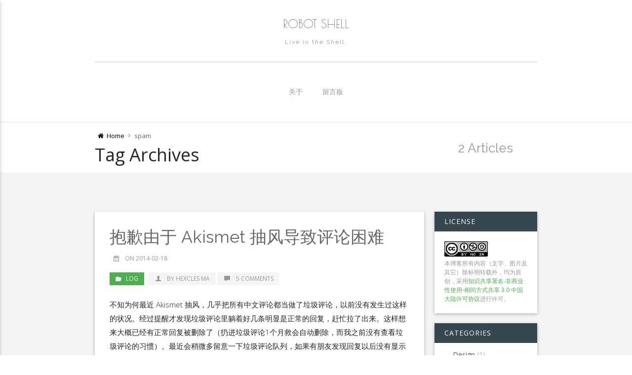

--- FILE ---
content_type: text/html; charset=UTF-8
request_url: https://blog.robotshell.org/tag/spam/
body_size: 13884
content:
<!DOCTYPE html>
<html lang="zh-Hans">
    <head>
        <meta charset="UTF-8" />
        <meta name="viewport" content="width=device-width, initial-scale=1.0" />
        <link rel="profile" href="http://gmpg.org/xfn/11" />

        
        <title>spam &#8211; Robot Shell</title>
<meta name='robots' content='max-image-preview:large' />
<link rel='dns-prefetch' href='//www.googletagmanager.com' />
<link rel="alternate" type="application/rss+xml" title="Robot Shell &raquo; Feed" href="https://blog.robotshell.org/feed/" />
<link rel="alternate" type="application/rss+xml" title="Robot Shell &raquo; 评论 Feed" href="https://blog.robotshell.org/comments/feed/" />
<link rel="alternate" type="application/rss+xml" title="Robot Shell &raquo; spam 标签 Feed" href="https://blog.robotshell.org/tag/spam/feed/" />
<style id='wp-img-auto-sizes-contain-inline-css' type='text/css'>
img:is([sizes=auto i],[sizes^="auto," i]){contain-intrinsic-size:3000px 1500px}
/*# sourceURL=wp-img-auto-sizes-contain-inline-css */
</style>
<link rel='stylesheet' id='materialize-google-font-1-css' href='//fonts.googleapis.com/css?family=Poiret+One&#038;ver=0.0.21' type='text/css' media='all' />
<link rel='stylesheet' id='materialize-google-font-2-css' href='//fonts.googleapis.com/css?family=Raleway%3A400%2C100%2C200%2C300%2C500%2C600%2C700%2C800%2C900&#038;ver=0.0.21' type='text/css' media='all' />
<link rel='stylesheet' id='materialize-google-font-3-css' href='//fonts.googleapis.com/css?family=Open+Sans%3A300italic%2C400italic%2C600italic%2C700italic%2C800italic%2C400%2C600%2C700%2C800%2C300&#038;subset=latin%2Ccyrillic-ext%2Clatin-ext%2Ccyrillic%2Cgreek-ext%2Cgreek%2Cvietnamese&#038;ver=0.0.21' type='text/css' media='all' />
<link rel='stylesheet' id='fontello-css' href='https://blog.robotshell.org/wp-content/themes/materialize/media/css/fontello.css?ver=0.0.21' type='text/css' media='all' />
<link rel='stylesheet' id='mythemes-effects-css' href='https://blog.robotshell.org/wp-content/themes/materialize/media/_frontend/css/effects.css?ver=0.0.21' type='text/css' media='all' />
<link rel='stylesheet' id='mythemes-header-css' href='https://blog.robotshell.org/wp-content/themes/materialize/media/_frontend/css/header.css?ver=0.0.21' type='text/css' media='all' />
<link rel='stylesheet' id='mythemes-materialize-css' href='https://blog.robotshell.org/wp-content/themes/materialize/media/_frontend/css/materialize.min.css?ver=0.0.21' type='text/css' media='all' />
<link rel='stylesheet' id='mythemes-typography-css' href='https://blog.robotshell.org/wp-content/themes/materialize/media/_frontend/css/typography.css?ver=0.0.21' type='text/css' media='all' />
<link rel='stylesheet' id='mythemes-navigation-css' href='https://blog.robotshell.org/wp-content/themes/materialize/media/_frontend/css/navigation.css?ver=0.0.21' type='text/css' media='all' />
<link rel='stylesheet' id='mythemes-nav-css' href='https://blog.robotshell.org/wp-content/themes/materialize/media/_frontend/css/nav.css?ver=0.0.21' type='text/css' media='all' />
<link rel='stylesheet' id='mythemes-blog-css' href='https://blog.robotshell.org/wp-content/themes/materialize/media/_frontend/css/blog.css?ver=0.0.21' type='text/css' media='all' />
<link rel='stylesheet' id='mythemes-forms-css' href='https://blog.robotshell.org/wp-content/themes/materialize/media/_frontend/css/forms.css?ver=0.0.21' type='text/css' media='all' />
<link rel='stylesheet' id='mythemes-elements-css' href='https://blog.robotshell.org/wp-content/themes/materialize/media/_frontend/css/elements.css?ver=0.0.21' type='text/css' media='all' />
<link rel='stylesheet' id='mythemes-widgets-css' href='https://blog.robotshell.org/wp-content/themes/materialize/media/_frontend/css/widgets.css?ver=0.0.21' type='text/css' media='all' />
<link rel='stylesheet' id='mythemes-comments-css' href='https://blog.robotshell.org/wp-content/themes/materialize/media/_frontend/css/comments.css?ver=0.0.21' type='text/css' media='all' />
<link rel='stylesheet' id='mythemes-comments-typography-css' href='https://blog.robotshell.org/wp-content/themes/materialize/media/_frontend/css/comments-typography.css?ver=0.0.21' type='text/css' media='all' />
<link rel='stylesheet' id='mythemes-footer-css' href='https://blog.robotshell.org/wp-content/themes/materialize/media/_frontend/css/footer.css?ver=0.0.21' type='text/css' media='all' />
<link rel='stylesheet' id='mythemes-pretty-photo-css' href='https://blog.robotshell.org/wp-content/themes/materialize/media/_frontend/css/prettyPhoto.css?ver=0.0.21' type='text/css' media='all' />
<link rel='stylesheet' id='mythemes-plugins-css' href='https://blog.robotshell.org/wp-content/themes/materialize/media/_frontend/css/plugins.css?ver=0.0.21' type='text/css' media='all' />
<link rel='stylesheet' id='mythemes-style-css' href='https://blog.robotshell.org/wp-content/themes/materialize/style.css?ver=6.9' type='text/css' media='all' />
<style id='wp-emoji-styles-inline-css' type='text/css'>

	img.wp-smiley, img.emoji {
		display: inline !important;
		border: none !important;
		box-shadow: none !important;
		height: 1em !important;
		width: 1em !important;
		margin: 0 0.07em !important;
		vertical-align: -0.1em !important;
		background: none !important;
		padding: 0 !important;
	}
/*# sourceURL=wp-emoji-styles-inline-css */
</style>
<style id='wp-block-library-inline-css' type='text/css'>
:root{--wp-block-synced-color:#7a00df;--wp-block-synced-color--rgb:122,0,223;--wp-bound-block-color:var(--wp-block-synced-color);--wp-editor-canvas-background:#ddd;--wp-admin-theme-color:#007cba;--wp-admin-theme-color--rgb:0,124,186;--wp-admin-theme-color-darker-10:#006ba1;--wp-admin-theme-color-darker-10--rgb:0,107,160.5;--wp-admin-theme-color-darker-20:#005a87;--wp-admin-theme-color-darker-20--rgb:0,90,135;--wp-admin-border-width-focus:2px}@media (min-resolution:192dpi){:root{--wp-admin-border-width-focus:1.5px}}.wp-element-button{cursor:pointer}:root .has-very-light-gray-background-color{background-color:#eee}:root .has-very-dark-gray-background-color{background-color:#313131}:root .has-very-light-gray-color{color:#eee}:root .has-very-dark-gray-color{color:#313131}:root .has-vivid-green-cyan-to-vivid-cyan-blue-gradient-background{background:linear-gradient(135deg,#00d084,#0693e3)}:root .has-purple-crush-gradient-background{background:linear-gradient(135deg,#34e2e4,#4721fb 50%,#ab1dfe)}:root .has-hazy-dawn-gradient-background{background:linear-gradient(135deg,#faaca8,#dad0ec)}:root .has-subdued-olive-gradient-background{background:linear-gradient(135deg,#fafae1,#67a671)}:root .has-atomic-cream-gradient-background{background:linear-gradient(135deg,#fdd79a,#004a59)}:root .has-nightshade-gradient-background{background:linear-gradient(135deg,#330968,#31cdcf)}:root .has-midnight-gradient-background{background:linear-gradient(135deg,#020381,#2874fc)}:root{--wp--preset--font-size--normal:16px;--wp--preset--font-size--huge:42px}.has-regular-font-size{font-size:1em}.has-larger-font-size{font-size:2.625em}.has-normal-font-size{font-size:var(--wp--preset--font-size--normal)}.has-huge-font-size{font-size:var(--wp--preset--font-size--huge)}.has-text-align-center{text-align:center}.has-text-align-left{text-align:left}.has-text-align-right{text-align:right}.has-fit-text{white-space:nowrap!important}#end-resizable-editor-section{display:none}.aligncenter{clear:both}.items-justified-left{justify-content:flex-start}.items-justified-center{justify-content:center}.items-justified-right{justify-content:flex-end}.items-justified-space-between{justify-content:space-between}.screen-reader-text{border:0;clip-path:inset(50%);height:1px;margin:-1px;overflow:hidden;padding:0;position:absolute;width:1px;word-wrap:normal!important}.screen-reader-text:focus{background-color:#ddd;clip-path:none;color:#444;display:block;font-size:1em;height:auto;left:5px;line-height:normal;padding:15px 23px 14px;text-decoration:none;top:5px;width:auto;z-index:100000}html :where(.has-border-color){border-style:solid}html :where([style*=border-top-color]){border-top-style:solid}html :where([style*=border-right-color]){border-right-style:solid}html :where([style*=border-bottom-color]){border-bottom-style:solid}html :where([style*=border-left-color]){border-left-style:solid}html :where([style*=border-width]){border-style:solid}html :where([style*=border-top-width]){border-top-style:solid}html :where([style*=border-right-width]){border-right-style:solid}html :where([style*=border-bottom-width]){border-bottom-style:solid}html :where([style*=border-left-width]){border-left-style:solid}html :where(img[class*=wp-image-]){height:auto;max-width:100%}:where(figure){margin:0 0 1em}html :where(.is-position-sticky){--wp-admin--admin-bar--position-offset:var(--wp-admin--admin-bar--height,0px)}@media screen and (max-width:600px){html :where(.is-position-sticky){--wp-admin--admin-bar--position-offset:0px}}

/*# sourceURL=wp-block-library-inline-css */
</style><style id='global-styles-inline-css' type='text/css'>
:root{--wp--preset--aspect-ratio--square: 1;--wp--preset--aspect-ratio--4-3: 4/3;--wp--preset--aspect-ratio--3-4: 3/4;--wp--preset--aspect-ratio--3-2: 3/2;--wp--preset--aspect-ratio--2-3: 2/3;--wp--preset--aspect-ratio--16-9: 16/9;--wp--preset--aspect-ratio--9-16: 9/16;--wp--preset--color--black: #000000;--wp--preset--color--cyan-bluish-gray: #abb8c3;--wp--preset--color--white: #ffffff;--wp--preset--color--pale-pink: #f78da7;--wp--preset--color--vivid-red: #cf2e2e;--wp--preset--color--luminous-vivid-orange: #ff6900;--wp--preset--color--luminous-vivid-amber: #fcb900;--wp--preset--color--light-green-cyan: #7bdcb5;--wp--preset--color--vivid-green-cyan: #00d084;--wp--preset--color--pale-cyan-blue: #8ed1fc;--wp--preset--color--vivid-cyan-blue: #0693e3;--wp--preset--color--vivid-purple: #9b51e0;--wp--preset--gradient--vivid-cyan-blue-to-vivid-purple: linear-gradient(135deg,rgb(6,147,227) 0%,rgb(155,81,224) 100%);--wp--preset--gradient--light-green-cyan-to-vivid-green-cyan: linear-gradient(135deg,rgb(122,220,180) 0%,rgb(0,208,130) 100%);--wp--preset--gradient--luminous-vivid-amber-to-luminous-vivid-orange: linear-gradient(135deg,rgb(252,185,0) 0%,rgb(255,105,0) 100%);--wp--preset--gradient--luminous-vivid-orange-to-vivid-red: linear-gradient(135deg,rgb(255,105,0) 0%,rgb(207,46,46) 100%);--wp--preset--gradient--very-light-gray-to-cyan-bluish-gray: linear-gradient(135deg,rgb(238,238,238) 0%,rgb(169,184,195) 100%);--wp--preset--gradient--cool-to-warm-spectrum: linear-gradient(135deg,rgb(74,234,220) 0%,rgb(151,120,209) 20%,rgb(207,42,186) 40%,rgb(238,44,130) 60%,rgb(251,105,98) 80%,rgb(254,248,76) 100%);--wp--preset--gradient--blush-light-purple: linear-gradient(135deg,rgb(255,206,236) 0%,rgb(152,150,240) 100%);--wp--preset--gradient--blush-bordeaux: linear-gradient(135deg,rgb(254,205,165) 0%,rgb(254,45,45) 50%,rgb(107,0,62) 100%);--wp--preset--gradient--luminous-dusk: linear-gradient(135deg,rgb(255,203,112) 0%,rgb(199,81,192) 50%,rgb(65,88,208) 100%);--wp--preset--gradient--pale-ocean: linear-gradient(135deg,rgb(255,245,203) 0%,rgb(182,227,212) 50%,rgb(51,167,181) 100%);--wp--preset--gradient--electric-grass: linear-gradient(135deg,rgb(202,248,128) 0%,rgb(113,206,126) 100%);--wp--preset--gradient--midnight: linear-gradient(135deg,rgb(2,3,129) 0%,rgb(40,116,252) 100%);--wp--preset--font-size--small: 13px;--wp--preset--font-size--medium: 20px;--wp--preset--font-size--large: 36px;--wp--preset--font-size--x-large: 42px;--wp--preset--spacing--20: 0.44rem;--wp--preset--spacing--30: 0.67rem;--wp--preset--spacing--40: 1rem;--wp--preset--spacing--50: 1.5rem;--wp--preset--spacing--60: 2.25rem;--wp--preset--spacing--70: 3.38rem;--wp--preset--spacing--80: 5.06rem;--wp--preset--shadow--natural: 6px 6px 9px rgba(0, 0, 0, 0.2);--wp--preset--shadow--deep: 12px 12px 50px rgba(0, 0, 0, 0.4);--wp--preset--shadow--sharp: 6px 6px 0px rgba(0, 0, 0, 0.2);--wp--preset--shadow--outlined: 6px 6px 0px -3px rgb(255, 255, 255), 6px 6px rgb(0, 0, 0);--wp--preset--shadow--crisp: 6px 6px 0px rgb(0, 0, 0);}:where(.is-layout-flex){gap: 0.5em;}:where(.is-layout-grid){gap: 0.5em;}body .is-layout-flex{display: flex;}.is-layout-flex{flex-wrap: wrap;align-items: center;}.is-layout-flex > :is(*, div){margin: 0;}body .is-layout-grid{display: grid;}.is-layout-grid > :is(*, div){margin: 0;}:where(.wp-block-columns.is-layout-flex){gap: 2em;}:where(.wp-block-columns.is-layout-grid){gap: 2em;}:where(.wp-block-post-template.is-layout-flex){gap: 1.25em;}:where(.wp-block-post-template.is-layout-grid){gap: 1.25em;}.has-black-color{color: var(--wp--preset--color--black) !important;}.has-cyan-bluish-gray-color{color: var(--wp--preset--color--cyan-bluish-gray) !important;}.has-white-color{color: var(--wp--preset--color--white) !important;}.has-pale-pink-color{color: var(--wp--preset--color--pale-pink) !important;}.has-vivid-red-color{color: var(--wp--preset--color--vivid-red) !important;}.has-luminous-vivid-orange-color{color: var(--wp--preset--color--luminous-vivid-orange) !important;}.has-luminous-vivid-amber-color{color: var(--wp--preset--color--luminous-vivid-amber) !important;}.has-light-green-cyan-color{color: var(--wp--preset--color--light-green-cyan) !important;}.has-vivid-green-cyan-color{color: var(--wp--preset--color--vivid-green-cyan) !important;}.has-pale-cyan-blue-color{color: var(--wp--preset--color--pale-cyan-blue) !important;}.has-vivid-cyan-blue-color{color: var(--wp--preset--color--vivid-cyan-blue) !important;}.has-vivid-purple-color{color: var(--wp--preset--color--vivid-purple) !important;}.has-black-background-color{background-color: var(--wp--preset--color--black) !important;}.has-cyan-bluish-gray-background-color{background-color: var(--wp--preset--color--cyan-bluish-gray) !important;}.has-white-background-color{background-color: var(--wp--preset--color--white) !important;}.has-pale-pink-background-color{background-color: var(--wp--preset--color--pale-pink) !important;}.has-vivid-red-background-color{background-color: var(--wp--preset--color--vivid-red) !important;}.has-luminous-vivid-orange-background-color{background-color: var(--wp--preset--color--luminous-vivid-orange) !important;}.has-luminous-vivid-amber-background-color{background-color: var(--wp--preset--color--luminous-vivid-amber) !important;}.has-light-green-cyan-background-color{background-color: var(--wp--preset--color--light-green-cyan) !important;}.has-vivid-green-cyan-background-color{background-color: var(--wp--preset--color--vivid-green-cyan) !important;}.has-pale-cyan-blue-background-color{background-color: var(--wp--preset--color--pale-cyan-blue) !important;}.has-vivid-cyan-blue-background-color{background-color: var(--wp--preset--color--vivid-cyan-blue) !important;}.has-vivid-purple-background-color{background-color: var(--wp--preset--color--vivid-purple) !important;}.has-black-border-color{border-color: var(--wp--preset--color--black) !important;}.has-cyan-bluish-gray-border-color{border-color: var(--wp--preset--color--cyan-bluish-gray) !important;}.has-white-border-color{border-color: var(--wp--preset--color--white) !important;}.has-pale-pink-border-color{border-color: var(--wp--preset--color--pale-pink) !important;}.has-vivid-red-border-color{border-color: var(--wp--preset--color--vivid-red) !important;}.has-luminous-vivid-orange-border-color{border-color: var(--wp--preset--color--luminous-vivid-orange) !important;}.has-luminous-vivid-amber-border-color{border-color: var(--wp--preset--color--luminous-vivid-amber) !important;}.has-light-green-cyan-border-color{border-color: var(--wp--preset--color--light-green-cyan) !important;}.has-vivid-green-cyan-border-color{border-color: var(--wp--preset--color--vivid-green-cyan) !important;}.has-pale-cyan-blue-border-color{border-color: var(--wp--preset--color--pale-cyan-blue) !important;}.has-vivid-cyan-blue-border-color{border-color: var(--wp--preset--color--vivid-cyan-blue) !important;}.has-vivid-purple-border-color{border-color: var(--wp--preset--color--vivid-purple) !important;}.has-vivid-cyan-blue-to-vivid-purple-gradient-background{background: var(--wp--preset--gradient--vivid-cyan-blue-to-vivid-purple) !important;}.has-light-green-cyan-to-vivid-green-cyan-gradient-background{background: var(--wp--preset--gradient--light-green-cyan-to-vivid-green-cyan) !important;}.has-luminous-vivid-amber-to-luminous-vivid-orange-gradient-background{background: var(--wp--preset--gradient--luminous-vivid-amber-to-luminous-vivid-orange) !important;}.has-luminous-vivid-orange-to-vivid-red-gradient-background{background: var(--wp--preset--gradient--luminous-vivid-orange-to-vivid-red) !important;}.has-very-light-gray-to-cyan-bluish-gray-gradient-background{background: var(--wp--preset--gradient--very-light-gray-to-cyan-bluish-gray) !important;}.has-cool-to-warm-spectrum-gradient-background{background: var(--wp--preset--gradient--cool-to-warm-spectrum) !important;}.has-blush-light-purple-gradient-background{background: var(--wp--preset--gradient--blush-light-purple) !important;}.has-blush-bordeaux-gradient-background{background: var(--wp--preset--gradient--blush-bordeaux) !important;}.has-luminous-dusk-gradient-background{background: var(--wp--preset--gradient--luminous-dusk) !important;}.has-pale-ocean-gradient-background{background: var(--wp--preset--gradient--pale-ocean) !important;}.has-electric-grass-gradient-background{background: var(--wp--preset--gradient--electric-grass) !important;}.has-midnight-gradient-background{background: var(--wp--preset--gradient--midnight) !important;}.has-small-font-size{font-size: var(--wp--preset--font-size--small) !important;}.has-medium-font-size{font-size: var(--wp--preset--font-size--medium) !important;}.has-large-font-size{font-size: var(--wp--preset--font-size--large) !important;}.has-x-large-font-size{font-size: var(--wp--preset--font-size--x-large) !important;}
/*# sourceURL=global-styles-inline-css */
</style>

<style id='classic-theme-styles-inline-css' type='text/css'>
/*! This file is auto-generated */
.wp-block-button__link{color:#fff;background-color:#32373c;border-radius:9999px;box-shadow:none;text-decoration:none;padding:calc(.667em + 2px) calc(1.333em + 2px);font-size:1.125em}.wp-block-file__button{background:#32373c;color:#fff;text-decoration:none}
/*# sourceURL=/wp-includes/css/classic-themes.min.css */
</style>
<link rel='stylesheet' id='wp-pagenavi-css' href='https://blog.robotshell.org/wp-content/plugins/wp-pagenavi/pagenavi-css.css?ver=2.70' type='text/css' media='all' />
<link rel='stylesheet' id='enlighterjs-css' href='https://blog.robotshell.org/wp-content/plugins/enlighter/cache/enlighterjs.min.css?ver=49uJ61qMZ0dKk5K' type='text/css' media='all' />
<script type="text/javascript" src="https://ajax.googleapis.com/ajax/libs/prototype/1.7.1.0/prototype.js?ver=1.7.1" id="prototype-js"></script>
<script type="text/javascript" src="https://ajax.googleapis.com/ajax/libs/scriptaculous/1.9.0/scriptaculous.js?ver=1.9.0" id="scriptaculous-root-js"></script>
<script type="text/javascript" src="https://ajax.googleapis.com/ajax/libs/scriptaculous/1.9.0/effects.js?ver=1.9.0" id="scriptaculous-effects-js"></script>
<script type="text/javascript" src="https://blog.robotshell.org/wp-content/plugins/lightbox-2/lightbox-resize.js?ver=1.8" id="lightbox-js"></script>
<script type="text/javascript" src="https://blog.robotshell.org/wp-includes/js/jquery/jquery.min.js?ver=3.7.1" id="jquery-core-js"></script>
<script type="text/javascript" src="https://blog.robotshell.org/wp-includes/js/jquery/jquery-migrate.min.js?ver=3.4.1" id="jquery-migrate-js"></script>

<!-- Google tag (gtag.js) snippet added by Site Kit -->
<!-- Site Kit 添加的 Google Analytics 代码段 -->
<script type="text/javascript" src="https://www.googletagmanager.com/gtag/js?id=G-CQ37JVD2EZ" id="google_gtagjs-js" async></script>
<script type="text/javascript" id="google_gtagjs-js-after">
/* <![CDATA[ */
window.dataLayer = window.dataLayer || [];function gtag(){dataLayer.push(arguments);}
gtag("set","linker",{"domains":["blog.robotshell.org"]});
gtag("js", new Date());
gtag("set", "developer_id.dZTNiMT", true);
gtag("config", "G-CQ37JVD2EZ");
//# sourceURL=google_gtagjs-js-after
/* ]]> */
</script>
<link rel="https://api.w.org/" href="https://blog.robotshell.org/wp-json/" /><link rel="alternate" title="JSON" type="application/json" href="https://blog.robotshell.org/wp-json/wp/v2/tags/112" /><link rel="EditURI" type="application/rsd+xml" title="RSD" href="https://blog.robotshell.org/xmlrpc.php?rsd" />
<meta name="generator" content="WordPress 6.9" />
<meta name="generator" content="Site Kit by Google 1.170.0" />
	<!-- begin lightbox scripts -->
	<script type="text/javascript">
    //<![CDATA[
    document.write('<link rel="stylesheet" href="https://blog.robotshell.org/wp-content/plugins/lightbox-2/Themes/Black/lightbox.css" type="text/css" media="screen" />');
    //]]>
    </script>
	<!-- end lightbox scripts -->
<!--[if IE]>
	<style type="text/css" id="tempo-custom-css-ie">
			</style>
<![endif]-->


<!--[if IE 11]>
	<style type="text/css" id="tempo-custom-css-ie-11">
			</style>
<![endif]-->


<!--[if IE 10]>
	<style type="text/css" id="tempo-custom-css-ie-10">
			</style>
<![endif]-->

<!--[if IE 9]>
	<style type="text/css" id="tempo-custom-css-ie-9">
			</style>
<![endif]-->

<!--[if IE 8]>
	<style type="text/css" id="tempo-custom-css-ie-8">
			</style>
<![endif]-->

<style type="text/css">

    /* header color */
    body{
        background-color: #ffffff;
    }

    /* background image */
    body > div.content{
            }
</style>

<style type="text/css" id="mythemes-breadcrumbs-space">
        /* breadcrumbs space */
    div.mythemes-page-header{
        padding-top: 15px;
        padding-bottom: 15px;
    }

    
    
    
    </style>

<!-- colors options / background color -->
<style type="text/css" id="mythemes-background-color">
    body > div.content{
        background-color: #f5f5f5;
    }
</style>

<!-- header options -->
<!-- header content -->
<!-- header content headline color -->
<style type="text/css" id="mythemes-header-headline-color" media="all">
    div.mythemes-header a.header-headline{
        color: #e53932    }
</style>

<!-- header content description color and description hover color -->
<style type="text/css" id="mythemes-header-description-color" media="all">

    
    div.mythemes-header a.header-description{
        color: rgba( 0,0,0, 0.55 );
    }
    div.mythemes-header a.header-description:hover{
        color: rgba( 0,0,0, 1.0 );
    }
</style>

<!-- header buttons -->
<!-- header first button -->
<!-- header first button text color -->
<style type="text/css" id="mythemes-header-btn-1-color" media="all">
    div.mythemes-header.parallax-container div.mythemes-header-buttons a.btn-large.mythemes-first-button{
        color: #ffffff;
    }
</style>

<!-- header first button background color -->
<style type="text/css" id="mythemes-header-btn-1-bkg-color" media="all">
    div.mythemes-header.parallax-container div.mythemes-header-buttons a.btn-large.mythemes-first-button{
        background-color: #4caf50;
    }
</style>

<!-- header first button background hover color -->
<style type="text/css" id="mythemes-header-btn-1-bkg-h-color" media="all">
    div.mythemes-header.parallax-container div.mythemes-header-buttons a.btn-large.mythemes-first-button:hover{
        background-color: #43a047;
    }
</style>

<!-- header second button -->
<!-- header second button text color -->
<style type="text/css" id="mythemes-header-btn-2-color" media="all">
    div.mythemes-header.parallax-container div.mythemes-header-buttons a.btn-large.mythemes-second-button{
        color: #ffffff;
    }
</style>

<!-- header second button background color -->
<style type="text/css" id="mythemes-header-btn-2-bkg-color" media="all">
    div.mythemes-header.parallax-container div.mythemes-header-buttons a.btn-large.mythemes-second-button{
        background-color: #e53935;
    }
</style>

<!-- header second button background hover color -->
<style type="text/css" id="mythemes-header-btn-2-bkg-h-color" media="all">
    div.mythemes-header.parallax-container div.mythemes-header-buttons a.btn-large.mythemes-second-button:hover{
        background-color: #d32f2f;
    }
</style>
<style type="text/css">.recentcomments a{display:inline !important;padding:0 !important;margin:0 !important;}</style>    </head>
    <body class="archive tag tag-spam tag-112 wp-theme-materialize">

        

        
        <header class="mythemes-miss-header-image">

            <!-- header navigation -->
            <nav class="white mythemes-topper" role="navigation">
                <div class="nav-wrapper container">

                    <!-- header button -->
                    <a href="#" data-activates="nav-mobile" class="button-collapse"><i class="materialize-icon-menu"></i></a>

                    <!-- Site Logo, Title and Description -->
                    <div class="mythemes-blog-identity"><a class="mythemes-blog-title" href="https://blog.robotshell.org/" title="Robot Shell - Live in the Shell.">Robot Shell</a><a class="mythemes-blog-description" href="https://blog.robotshell.org/" title="Robot Shell - Live in the Shell.">Live in the Shell.</a></div><div class="not-collapsed-wrapper"><ul class="right hide-on-med-and-down"><li class="menu-item "><a href="https://blog.robotshell.org/about/" title="关于">关于</a></li><li class="menu-item "><a href="https://blog.robotshell.org/guestbook/" title="留言板">留言板</a></li></ul></div><div class="collapsed-wrapper"><ul id="nav-mobile" class="side-nav"><li class="menu-item "><a href="https://blog.robotshell.org/about/" title="关于">关于</a></li><li class="menu-item "><a href="https://blog.robotshell.org/guestbook/" title="留言板">留言板</a></li></ul></div>                </div>
            </nav>

            <!-- the header image and the header elements -->
            
        </header>


                <!-- the breadcrumbs content -->
            <div class="mythemes-page-header">

                <!-- the breadcrumbs container ( align to center ) -->
                <div class="container">
                    <div class="row">

                        <div class="col s12 m8 l9">

                            <!-- the breadcrumbs navigation path -->
                            <nav class="mythemes-nav-inline">
                                <ul class="mythemes-menu">

                                    <!-- the home link -->
                                    <li id="home-label"><a href="https://blog.robotshell.org/" title="Go back home"><i class="materialize-icon-home"></i> <span>Home</span></a></li>
                                    <!-- the current tag name -->
                                    <li>spam</li>
                                </ul>
                            </nav>

                            <!-- the headline -->
                            <h1>Tag Archives</h1>
                        </div>

                        <!-- the number of posts from search -->
                        <div class="col s12 m4 l3 mythemes-posts-found">
                            <div class="found-details">
                                <span>2 Articles</span>                            </div>
                        </div>

                    </div>
                </div>

            </div>
    

    <!-- the content -->
    <div class="content">

        <!-- the container ( align to center ) -->
        <div class="container">
            <div class="row">

                
<!-- content -->
<section class="col s12 m12 l9 mythemes-classic mythemes-classic">


    <!-- post content wrapper -->
    <article class="post-458 post type-post status-publish format-standard hentry category-log tag-akismet tag-spam">

        
        <!-- the post title -->
        <h2 class="post-title">
            
                <a href="https://blog.robotshell.org/2014/sorry-for-difficulties-when-replying-caused-by-akismet/" title="抱歉由于 Akismet 抽风导致评论困难">抱歉由于 Akismet 抽风导致评论困难</a>

                    </h2>

                <div class="mythemes-top-meta meta">

            <!-- date -->
            
            <time datetime="2014-02-18"><i class="materialize-icon-calendar"></i>on 2014-02-18</time>

            <div class="clear"></div>

            <!-- categories -->
            <ul class="post-categories">
	<li><a href="https://blog.robotshell.org/category/log/" rel="category tag">Log</a></li></ul>
            <!-- author -->
                        <a class="author waves-effect waves-dark grey lighten-4" href="https://blog.robotshell.org/author/admin/" title="written by Hexcles Ma">
                <i class="materialize-icon-user-1"></i>by Hexcles Ma            </a>

            <!-- comments -->
            <a class="comments waves-effect waves-dark grey lighten-4" href="https://blog.robotshell.org/2014/sorry-for-difficulties-when-replying-caused-by-akismet/#comments"><i class="materialize-icon-comment-5"></i>5 Comments</a>        </div><!-- .mythemes-top-meta -->

        <!-- the post content -->
        <div class="post-content">

            <p>不知为何最近 Akismet 抽风，几乎把所有中文评论都当做了垃圾评论，以前没有发生过这样的状况。经过提醒才发现垃圾评论里躺着好几条明显是正常的回复，赶忙拉了出来。这样想来大概已经有正常回复被删除了（扔进垃圾评论1个月救会自动删除，而我之前没有查看垃圾评论的习惯）。最近会稍微多留意一下垃圾评论队列，如果有朋友发现回复以后没有显示出来（我没有设置审核，正常情况下评论后应该会立刻显示的），方便的话请直接邮件联系我或推上给我发 DM （链接见页面顶端）。谢谢！</p>
<p>再次向被误判作垃圾评论的朋友表示抱歉。</p>
            
            <div class="clearfix"></div>
        </div>
    </article>

    <!-- post content wrapper -->
    <article class="post-258 post type-post status-publish format-standard hentry category-internet tag-captcha tag-nospamnx tag-spam tag-wordpress">

        
        <!-- the post title -->
        <h2 class="post-title">
            
                <a href="https://blog.robotshell.org/2012/wordpress-antispam-plugin-nospamnx/" title="推荐 WordPress 反垃圾评论插件 NoSpamNX —— 远离验证码！">推荐 WordPress 反垃圾评论插件 NoSpamNX —— 远离验证码！</a>

                    </h2>

                <div class="mythemes-top-meta meta">

            <!-- date -->
            
            <time datetime="2012-08-07"><i class="materialize-icon-calendar"></i>on 2012-08-07</time>

            <div class="clear"></div>

            <!-- categories -->
            <ul class="post-categories">
	<li><a href="https://blog.robotshell.org/category/internet/" rel="category tag">Internet</a></li></ul>
            <!-- author -->
                        <a class="author waves-effect waves-dark grey lighten-4" href="https://blog.robotshell.org/author/admin/" title="written by Hexcles Ma">
                <i class="materialize-icon-user-1"></i>by Hexcles Ma            </a>

            <!-- comments -->
            <a class="comments waves-effect waves-dark grey lighten-4" href="https://blog.robotshell.org/2012/wordpress-antispam-plugin-nospamnx/#comments"><i class="materialize-icon-comment-5"></i>6 Comments</a>        </div><!-- .mythemes-top-meta -->

        <!-- the post content -->
        <div class="post-content">

            <p>自己搭建过独立 WordPress 博客的都应该体验过这种情形——正当你为博客被大型搜索引擎收录而高兴之时，麻烦也随之而来，垃圾评论铺天盖地，就算开启了 WordPress 自带的 Akismet 反垃圾插件也只是减少了一些数量，无法彻底阻挡。因此 WordPress 官网上各种反垃圾插件也颇受欢迎。总的说来大致分两种——一种是需要用户交互的，比如各类验证码、验证问答等等；另一种是所谓的“自动”反垃圾，不需要用户参与。这里我将给大家推荐一种优秀的非用户参与式反垃圾插件， NoSpamNX 。</p>
<p> <a href="https://blog.robotshell.org/2012/wordpress-antispam-plugin-nospamnx/#more-258" class="more-link"><span class="hide-on-small-only">Read More</span><span class="hide-on-med-and-up">&rarr;</span></a></p>
            
            <div class="clearfix"></div>
        </div>
    </article></section>

<aside class="col s12 m12 l3 mythemes-sidebar sidebar-to-right"><div id="text-9" class="widget widget_text"><h4 class="widget-title">License</h4>			<div class="textwidget"><a rel="license" href="http://creativecommons.org/licenses/by-nc-sa/3.0/cn/" target="_blank"><img alt="Creative Commons License" style="border-width:0" src="/CC_icon.png" /></a><br />
本博客所有内容（文字、图片及其它）除标明转载外，均为原创，采用<a rel="license" href="http://creativecommons.org/licenses/by-nc-sa/3.0/cn/">知识共享署名-非商业性使用-相同方式共享 3.0 中国大陆许可协议</a>进行许可。</div>
		</div><div id="categories-3" class="widget widget_categories"><h4 class="widget-title">Categories</h4>
			<ul>
					<li class="cat-item cat-item-86"><a href="https://blog.robotshell.org/category/design/">Design</a> (1)
</li>
	<li class="cat-item cat-item-4"><a href="https://blog.robotshell.org/category/internet/">Internet</a> (17)
</li>
	<li class="cat-item cat-item-1"><a href="https://blog.robotshell.org/category/log/">Log</a> (14)
</li>
	<li class="cat-item cat-item-7"><a href="https://blog.robotshell.org/category/programming/">Programming</a> (12)
</li>
	<li class="cat-item cat-item-10"><a href="https://blog.robotshell.org/category/system/">System</a> (44)
</li>
			</ul>

			</div><div id="tag_cloud-5" class="widget widget_tag_cloud"><h4 class="widget-title">Tags</h4><div class="tagcloud"><a href="https://blog.robotshell.org/tag/alsa/" class="tag-cloud-link tag-link-32 tag-link-position-1" style="font-size: 10.571428571429pt;" aria-label="alsa (2 项)">alsa</a>
<a href="https://blog.robotshell.org/tag/apache/" class="tag-cloud-link tag-link-101 tag-link-position-2" style="font-size: 12.285714285714pt;" aria-label="Apache (3 项)">Apache</a>
<a href="https://blog.robotshell.org/tag/apt/" class="tag-cloud-link tag-link-12 tag-link-position-3" style="font-size: 10.571428571429pt;" aria-label="apt (2 项)">apt</a>
<a href="https://blog.robotshell.org/tag/archlinux/" class="tag-cloud-link tag-link-83 tag-link-position-4" style="font-size: 12.285714285714pt;" aria-label="Archlinux (3 项)">Archlinux</a>
<a href="https://blog.robotshell.org/tag/arras-theme/" class="tag-cloud-link tag-link-16 tag-link-position-5" style="font-size: 12.285714285714pt;" aria-label="Arras Theme (3 项)">Arras Theme</a>
<a href="https://blog.robotshell.org/tag/autoproxy/" class="tag-cloud-link tag-link-37 tag-link-position-6" style="font-size: 10.571428571429pt;" aria-label="autoproxy (2 项)">autoproxy</a>
<a href="https://blog.robotshell.org/tag/bash/" class="tag-cloud-link tag-link-69 tag-link-position-7" style="font-size: 10.571428571429pt;" aria-label="Bash (2 项)">Bash</a>
<a href="https://blog.robotshell.org/tag/cpp/" class="tag-cloud-link tag-link-8 tag-link-position-8" style="font-size: 8pt;" aria-label="C++ (1 项)">C++</a>
<a href="https://blog.robotshell.org/tag/compiz/" class="tag-cloud-link tag-link-29 tag-link-position-9" style="font-size: 8pt;" aria-label="Compiz (1 项)">Compiz</a>
<a href="https://blog.robotshell.org/tag/cq35/" class="tag-cloud-link tag-link-30 tag-link-position-10" style="font-size: 8pt;" aria-label="CQ35 (1 项)">CQ35</a>
<a href="https://blog.robotshell.org/tag/favicon/" class="tag-cloud-link tag-link-5 tag-link-position-11" style="font-size: 8pt;" aria-label="favicon (1 项)">favicon</a>
<a href="https://blog.robotshell.org/tag/fcitx/" class="tag-cloud-link tag-link-47 tag-link-position-12" style="font-size: 10.571428571429pt;" aria-label="Fcitx (2 项)">Fcitx</a>
<a href="https://blog.robotshell.org/tag/fedora/" class="tag-cloud-link tag-link-53 tag-link-position-13" style="font-size: 10.571428571429pt;" aria-label="Fedora (2 项)">Fedora</a>
<a href="https://blog.robotshell.org/tag/fetion/" class="tag-cloud-link tag-link-27 tag-link-position-14" style="font-size: 8pt;" aria-label="Fetion (1 项)">Fetion</a>
<a href="https://blog.robotshell.org/tag/find/" class="tag-cloud-link tag-link-28 tag-link-position-15" style="font-size: 8pt;" aria-label="find (1 项)">find</a>
<a href="https://blog.robotshell.org/tag/firefox/" class="tag-cloud-link tag-link-40 tag-link-position-16" style="font-size: 14.857142857143pt;" aria-label="Firefox (5 项)">Firefox</a>
<a href="https://blog.robotshell.org/tag/gettext/" class="tag-cloud-link tag-link-17 tag-link-position-17" style="font-size: 10.571428571429pt;" aria-label="gettext (2 项)">gettext</a>
<a href="https://blog.robotshell.org/tag/gnome-3/" class="tag-cloud-link tag-link-62 tag-link-position-18" style="font-size: 12.285714285714pt;" aria-label="GNOME 3 (3 项)">GNOME 3</a>
<a href="https://blog.robotshell.org/tag/gpg/" class="tag-cloud-link tag-link-15 tag-link-position-19" style="font-size: 8pt;" aria-label="gpg (1 项)">gpg</a>
<a href="https://blog.robotshell.org/tag/io/" class="tag-cloud-link tag-link-9 tag-link-position-20" style="font-size: 8pt;" aria-label="IO (1 项)">IO</a>
<a href="https://blog.robotshell.org/tag/linux/" class="tag-cloud-link tag-link-25 tag-link-position-21" style="font-size: 22pt;" aria-label="Linux (18 项)">Linux</a>
<a href="https://blog.robotshell.org/tag/mysql/" class="tag-cloud-link tag-link-98 tag-link-position-22" style="font-size: 10.571428571429pt;" aria-label="MySQL (2 项)">MySQL</a>
<a href="https://blog.robotshell.org/tag/photoshop/" class="tag-cloud-link tag-link-21 tag-link-position-23" style="font-size: 8pt;" aria-label="Photoshop (1 项)">Photoshop</a>
<a href="https://blog.robotshell.org/tag/php/" class="tag-cloud-link tag-link-75 tag-link-position-24" style="font-size: 14.857142857143pt;" aria-label="PHP (5 项)">PHP</a>
<a href="https://blog.robotshell.org/tag/scan/" class="tag-cloud-link tag-link-23 tag-link-position-25" style="font-size: 10.571428571429pt;" aria-label="SCAN (2 项)">SCAN</a>
<a href="https://blog.robotshell.org/tag/security/" class="tag-cloud-link tag-link-99 tag-link-position-26" style="font-size: 13.714285714286pt;" aria-label="security (4 项)">security</a>
<a href="https://blog.robotshell.org/tag/shipit/" class="tag-cloud-link tag-link-24 tag-link-position-27" style="font-size: 8pt;" aria-label="ShipIt (1 项)">ShipIt</a>
<a href="https://blog.robotshell.org/tag/spam/" class="tag-cloud-link tag-link-112 tag-link-position-28" style="font-size: 10.571428571429pt;" aria-label="spam (2 项)">spam</a>
<a href="https://blog.robotshell.org/tag/sunpinyin/" class="tag-cloud-link tag-link-46 tag-link-position-29" style="font-size: 10.571428571429pt;" aria-label="sunpinyin (2 项)">sunpinyin</a>
<a href="https://blog.robotshell.org/tag/thinkpad/" class="tag-cloud-link tag-link-81 tag-link-position-30" style="font-size: 13.714285714286pt;" aria-label="ThinkPad (4 项)">ThinkPad</a>
<a href="https://blog.robotshell.org/tag/tor/" class="tag-cloud-link tag-link-35 tag-link-position-31" style="font-size: 10.571428571429pt;" aria-label="Tor (2 项)">Tor</a>
<a href="https://blog.robotshell.org/tag/ubuntu/" class="tag-cloud-link tag-link-11 tag-link-position-32" style="font-size: 17.285714285714pt;" aria-label="Ubuntu (8 项)">Ubuntu</a>
<a href="https://blog.robotshell.org/tag/vidalia/" class="tag-cloud-link tag-link-36 tag-link-position-33" style="font-size: 8pt;" aria-label="Vidalia (1 项)">Vidalia</a>
<a href="https://blog.robotshell.org/tag/vps/" class="tag-cloud-link tag-link-64 tag-link-position-34" style="font-size: 10.571428571429pt;" aria-label="VPS (2 项)">VPS</a>
<a href="https://blog.robotshell.org/tag/wordpress/" class="tag-cloud-link tag-link-6 tag-link-position-35" style="font-size: 19.142857142857pt;" aria-label="WordPress (11 项)">WordPress</a>
<a href="https://blog.robotshell.org/tag/wp-super-cache/" class="tag-cloud-link tag-link-19 tag-link-position-36" style="font-size: 8pt;" aria-label="wp-super-cache (1 项)">wp-super-cache</a>
<a href="https://blog.robotshell.org/tag/%e5%85%ac%e9%92%a5/" class="tag-cloud-link tag-link-14 tag-link-position-37" style="font-size: 8pt;" aria-label="公钥 (1 项)">公钥</a>
<a href="https://blog.robotshell.org/tag/%e5%a3%b0%e5%8d%a1%e9%a9%b1%e5%8a%a8/" class="tag-cloud-link tag-link-31 tag-link-position-38" style="font-size: 8pt;" aria-label="声卡驱动 (1 项)">声卡驱动</a>
<a href="https://blog.robotshell.org/tag/%e6%91%84%e5%bd%b1/" class="tag-cloud-link tag-link-20 tag-link-position-39" style="font-size: 8pt;" aria-label="摄影 (1 项)">摄影</a>
<a href="https://blog.robotshell.org/tag/%e7%a1%ac%e4%bb%b6%e5%8a%a0%e9%80%9f/" class="tag-cloud-link tag-link-92 tag-link-position-40" style="font-size: 10.571428571429pt;" aria-label="硬件加速 (2 项)">硬件加速</a>
<a href="https://blog.robotshell.org/tag/%e7%bf%bb%e5%a2%99/" class="tag-cloud-link tag-link-45 tag-link-position-41" style="font-size: 12.285714285714pt;" aria-label="翻墙 (3 项)">翻墙</a>
<a href="https://blog.robotshell.org/tag/%e7%bf%bb%e8%af%91/" class="tag-cloud-link tag-link-18 tag-link-position-42" style="font-size: 13.714285714286pt;" aria-label="翻译 (4 项)">翻译</a>
<a href="https://blog.robotshell.org/tag/%e8%bd%af%e4%bb%b6%e6%ba%90/" class="tag-cloud-link tag-link-13 tag-link-position-43" style="font-size: 10.571428571429pt;" aria-label="软件源 (2 项)">软件源</a>
<a href="https://blog.robotshell.org/tag/%e9%80%9f%e9%85%8d%e6%8c%87%e5%8d%97/" class="tag-cloud-link tag-link-33 tag-link-position-44" style="font-size: 8pt;" aria-label="速配指南 (1 项)">速配指南</a>
<a href="https://blog.robotshell.org/tag/%e9%a3%9e%e4%bf%a1/" class="tag-cloud-link tag-link-26 tag-link-position-45" style="font-size: 8pt;" aria-label="飞信 (1 项)">飞信</a></div>
</div><div id="recent-comments-3" class="widget widget_recent_comments"><h4 class="widget-title">Recent Comments</h4><ul id="recentcomments"><li class="recentcomments"><span class="comment-author-link"><a href="https://www.seoos.net/1310.html" class="url" rel="ugc external nofollow">修复android下webView控件的总结 - SEOOS技术门户</a></span> 发表在《<a href="https://blog.robotshell.org/2012/deal-with-http-header-encoding-for-file-download/comment-page-1/#comment-27405">正确处理下载文件时HTTP头的编码问题（Content-Disposition）</a>》</li><li class="recentcomments"><span class="comment-author-link"><a href="https://robotshell.org" class="url" rel="ugc external nofollow">Hexcles Ma</a></span> 发表在《<a href="https://blog.robotshell.org/2022/wordpress-6-codecolorer-enlighter/comment-page-1/#comment-27391">WordPress 6 / CodeColorer  替代品</a>》</li><li class="recentcomments"><span class="comment-author-link"><a href="https://www.freemidnworld.com" class="url" rel="ugc external nofollow">lifanxi</a></span> 发表在《<a href="https://blog.robotshell.org/2022/wordpress-6-codecolorer-enlighter/comment-page-1/#comment-27378">WordPress 6 / CodeColorer  替代品</a>》</li><li class="recentcomments"><span class="comment-author-link"><a href="https://itpcb.com/a/2469385" class="url" rel="ugc external nofollow">通过url获取文件名称 - 算法网</a></span> 发表在《<a href="https://blog.robotshell.org/2012/deal-with-http-header-encoding-for-file-download/comment-page-1/#comment-27180">正确处理下载文件时HTTP头的编码问题（Content-Disposition）</a>》</li><li class="recentcomments"><span class="comment-author-link"><a href="http://919179287@qq.com" class="url" rel="ugc external nofollow">919179287@qq.com</a></span> 发表在《<a href="https://blog.robotshell.org/guestbook/comment-page-1/#comment-25471">留言板</a>》</li></ul></div><div id="twitter-2" class="widget widget_twitter"><div><h4 class="widget-title"><span class='twitterwidget twitterwidget-title'>Twitter</span></h4><ul><li><span class='entry-content'>RT <a href="http://twitter.com/mcnees" class="twitter-user" target="_blank">@mcnees</a>: Flashback to last Spring, when I told my E&amp;M students they could use one side of a piece of paper as a final exam formula sheet…</span> <span class='entry-meta'><span class='time-meta'><a href="http://twitter.com/Hexcles/statuses/810003233838170113" target="_blank">2016-12-17 01:06</a></span></span></li><li><span class='entry-content'>RT <a href="http://twitter.com/agiletortoise" class="twitter-user" target="_blank">@agiletortoise</a>: Facebook Messenger version 100.0 is out. 100.0.</span> <span class='entry-meta'><span class='time-meta'><a href="http://twitter.com/Hexcles/statuses/809667146808631296" target="_blank">2016-12-16 02:51</a></span></span></li><li><span class='entry-content'>看过 ep.11 揺れる千歳と決意の悟浄 <a href="https://t.co/UBwEE89zFq" target="_blank">https://t.co/UBwEE89zFq</a> <a href="http://twitter.com/search?q=%23Bangumi" class="twitter-hashtag" target="_blank">#Bangumi</a></span> <span class='entry-meta'><span class='time-meta'><a href="http://twitter.com/Hexcles/statuses/809662703778299904" target="_blank">2016-12-16 02:33</a></span></span></li><li><span class='entry-content'>看过 ep.11 お困りですかお嬢さん <a href="https://t.co/UBwEE89zFq" target="_blank">https://t.co/UBwEE89zFq</a> <a href="http://twitter.com/search?q=%23Bangumi" class="twitter-hashtag" target="_blank">#Bangumi</a></span> <span class='entry-meta'><span class='time-meta'><a href="http://twitter.com/Hexcles/statuses/809662701085618177" target="_blank">2016-12-16 02:33</a></span></span></li><li><span class='entry-content'>RT <a href="http://twitter.com/gnaggnoyil" class="twitter-user" target="_blank">@gnaggnoyil</a>: <a href="https://t.co/I3ZoLzLmGT" target="_blank">https://t.co/I3ZoLzLmGT</a> <a href="https://t.co/W1G5Oc8AeM" target="_blank">https://t.co/W1G5Oc8AeM</a></span> <span class='entry-meta'><span class='time-meta'><a href="http://twitter.com/Hexcles/statuses/809600619329658880" target="_blank">2016-12-15 22:26</a></span></span></li></ul></div></div><div id="archives-3" class="widget widget_archive"><h4 class="widget-title">Archive</h4>		<label class="screen-reader-text" for="archives-dropdown-3">Archive</label>
		<select id="archives-dropdown-3" name="archive-dropdown">
			
			<option value="">选择月份</option>
				<option value='https://blog.robotshell.org/2022/09/'> 2022 年 9 月 &nbsp;(1)</option>
	<option value='https://blog.robotshell.org/2015/08/'> 2015 年 8 月 &nbsp;(1)</option>
	<option value='https://blog.robotshell.org/2015/01/'> 2015 年 1 月 &nbsp;(2)</option>
	<option value='https://blog.robotshell.org/2014/11/'> 2014 年 11 月 &nbsp;(1)</option>
	<option value='https://blog.robotshell.org/2014/10/'> 2014 年 10 月 &nbsp;(1)</option>
	<option value='https://blog.robotshell.org/2014/08/'> 2014 年 8 月 &nbsp;(5)</option>
	<option value='https://blog.robotshell.org/2014/07/'> 2014 年 7 月 &nbsp;(1)</option>
	<option value='https://blog.robotshell.org/2014/06/'> 2014 年 6 月 &nbsp;(2)</option>
	<option value='https://blog.robotshell.org/2014/05/'> 2014 年 5 月 &nbsp;(1)</option>
	<option value='https://blog.robotshell.org/2014/03/'> 2014 年 3 月 &nbsp;(1)</option>
	<option value='https://blog.robotshell.org/2014/02/'> 2014 年 2 月 &nbsp;(5)</option>
	<option value='https://blog.robotshell.org/2013/12/'> 2013 年 12 月 &nbsp;(4)</option>
	<option value='https://blog.robotshell.org/2013/11/'> 2013 年 11 月 &nbsp;(4)</option>
	<option value='https://blog.robotshell.org/2013/08/'> 2013 年 8 月 &nbsp;(2)</option>
	<option value='https://blog.robotshell.org/2013/07/'> 2013 年 7 月 &nbsp;(2)</option>
	<option value='https://blog.robotshell.org/2013/06/'> 2013 年 6 月 &nbsp;(1)</option>
	<option value='https://blog.robotshell.org/2013/02/'> 2013 年 2 月 &nbsp;(3)</option>
	<option value='https://blog.robotshell.org/2012/10/'> 2012 年 10 月 &nbsp;(1)</option>
	<option value='https://blog.robotshell.org/2012/09/'> 2012 年 9 月 &nbsp;(2)</option>
	<option value='https://blog.robotshell.org/2012/08/'> 2012 年 8 月 &nbsp;(2)</option>
	<option value='https://blog.robotshell.org/2012/05/'> 2012 年 5 月 &nbsp;(1)</option>
	<option value='https://blog.robotshell.org/2012/04/'> 2012 年 4 月 &nbsp;(2)</option>
	<option value='https://blog.robotshell.org/2012/02/'> 2012 年 2 月 &nbsp;(1)</option>
	<option value='https://blog.robotshell.org/2012/01/'> 2012 年 1 月 &nbsp;(1)</option>
	<option value='https://blog.robotshell.org/2011/06/'> 2011 年 6 月 &nbsp;(2)</option>
	<option value='https://blog.robotshell.org/2011/05/'> 2011 年 5 月 &nbsp;(1)</option>
	<option value='https://blog.robotshell.org/2011/02/'> 2011 年 2 月 &nbsp;(2)</option>
	<option value='https://blog.robotshell.org/2011/01/'> 2011 年 1 月 &nbsp;(3)</option>
	<option value='https://blog.robotshell.org/2010/12/'> 2010 年 12 月 &nbsp;(2)</option>
	<option value='https://blog.robotshell.org/2010/11/'> 2010 年 11 月 &nbsp;(1)</option>
	<option value='https://blog.robotshell.org/2010/10/'> 2010 年 10 月 &nbsp;(3)</option>
	<option value='https://blog.robotshell.org/2010/09/'> 2010 年 9 月 &nbsp;(2)</option>
	<option value='https://blog.robotshell.org/2010/08/'> 2010 年 8 月 &nbsp;(4)</option>
	<option value='https://blog.robotshell.org/2010/07/'> 2010 年 7 月 &nbsp;(1)</option>
	<option value='https://blog.robotshell.org/2010/06/'> 2010 年 6 月 &nbsp;(1)</option>
	<option value='https://blog.robotshell.org/2010/05/'> 2010 年 5 月 &nbsp;(3)</option>
	<option value='https://blog.robotshell.org/2010/04/'> 2010 年 4 月 &nbsp;(5)</option>

		</select>

			<script type="text/javascript">
/* <![CDATA[ */

( ( dropdownId ) => {
	const dropdown = document.getElementById( dropdownId );
	function onSelectChange() {
		setTimeout( () => {
			if ( 'escape' === dropdown.dataset.lastkey ) {
				return;
			}
			if ( dropdown.value ) {
				document.location.href = dropdown.value;
			}
		}, 250 );
	}
	function onKeyUp( event ) {
		if ( 'Escape' === event.key ) {
			dropdown.dataset.lastkey = 'escape';
		} else {
			delete dropdown.dataset.lastkey;
		}
	}
	function onClick() {
		delete dropdown.dataset.lastkey;
	}
	dropdown.addEventListener( 'keyup', onKeyUp );
	dropdown.addEventListener( 'click', onClick );
	dropdown.addEventListener( 'change', onSelectChange );
})( "archives-dropdown-3" );

//# sourceURL=WP_Widget_Archives%3A%3Awidget
/* ]]> */
</script>
</div><div id="linkcat-22" class="widget widget_links"><h4 class="widget-title">Links</h4>
	<ul class='xoxo blogroll'>
<li><a href="http://www.embbnux.com/" target="_blank">Embbnux</a></li>
<li><a href="http://blog.aemaethio.org/" title="LEOPOLD&#8217;s Blog" target="_blank">FOUR SEASONS IN ONE DAY</a></li>
<li><a href="https://blog.vxst.org/" target="_blank">Lumos &#8211; vxst</a></li>
<li><a href="http://mutou.im/" title="木头的博客" target="_blank">Nobody</a></li>
<li><a href="http://www.linkun.info/" title="林堃的梦 &#8211; wordpress" target="_blank">林堃的梦</a></li>
<li><a href="http://blog.xanahopper.com/" title="竹子的叶子 的博客" target="_blank">竹林小店</a></li>
<li><a href="http://www.upsuper.org/" target="_blank">鬼の领地 &#8211; Upsuper</a></li>

	</ul>
</div>
</aside>
            </div>
        </div><!-- .container -->
    </div><!-- .content -->


        <footer>
            
            <!-- dark mask social and copyright wrapper -->
            <div class="mythemes-dark-mask">

                                        <!-- social items -->
                        <div class="container mythemes-social">
                            <div class="row">

                                <div class="col s12">
                                    <a href="https://github.com/Hexcles" class="btn-floating waves-effect waves-light materialize-icon-github" target="_blank" rel="nofollow"></a><a href="https://twitter.com/Hexcles" class="btn-floating waves-effect waves-light materialize-icon-twitter" target="_blank" rel="nofollow"></a><a href="http://chaos.robotshell.org/" class="btn-floating waves-effect waves-light materialize-icon-tumblr" target="_blank" rel="nofollow"></a><a href="https://plus.google.com/+HexclesMa" class="btn-floating waves-effect waves-light materialize-icon-gplus" target="_blank" rel="nofollow"></a>                                </div>
                            </div>
                        </div><!-- .mythemes-social -->
                
                <!-- copyright -->
                <div class="mythemes-copyright">

                    <!-- copyright container ( align to center ) -->
                    <div class="container">
                        <div class="row">

                            <div class="col s12">
                                <p>

                                    
                                    <span class="copyright">Copyright © 2016. Powered by <a href="http://wordpress.org/">WordPress</a>.</span>

                                    
                                    <span>Designed by <a href="http://mythem.es/" target="_blank" title="myThem.es" class="mythemes">myThem.es</a>.</span>
                                </p>
                            </div>

                        </div>
                    </div><!-- .container -->
                </div><!-- .mythemes-copyright -->
            </div>

        </footer>

        <script type="speculationrules">
{"prefetch":[{"source":"document","where":{"and":[{"href_matches":"/*"},{"not":{"href_matches":["/wp-*.php","/wp-admin/*","/wp-content/uploads/*","/wp-content/*","/wp-content/plugins/*","/wp-content/themes/materialize/*","/*\\?(.+)"]}},{"not":{"selector_matches":"a[rel~=\"nofollow\"]"}},{"not":{"selector_matches":".no-prefetch, .no-prefetch a"}}]},"eagerness":"conservative"}]}
</script>
<script type="text/javascript" src="https://blog.robotshell.org/wp-includes/js/imagesloaded.min.js?ver=5.0.0" id="imagesloaded-js"></script>
<script type="text/javascript" src="https://blog.robotshell.org/wp-includes/js/masonry.min.js?ver=4.2.2" id="masonry-js"></script>
<script type="text/javascript" src="https://blog.robotshell.org/wp-content/themes/materialize/media/_frontend/js/functions.js?ver=0.0.21" id="mythemes-functions-js"></script>
<script type="text/javascript" src="https://blog.robotshell.org/wp-content/themes/materialize/media/_frontend/js/materialize.min.js?ver=0.0.21" id="mythemes-materialize-js"></script>
<script type="text/javascript" src="https://blog.robotshell.org/wp-content/themes/materialize/media/_frontend/js/jquery.prettyPhoto.js?ver=0.0.21" id="mythemes-pretty-photo-js"></script>
<script type="text/javascript" src="https://blog.robotshell.org/wp-content/themes/materialize/media/_frontend/js/jquery.prettyPhoto.settings.js?ver=0.0.21" id="mythemes-pretty-photo-settings-js"></script>
<script type="text/javascript" src="https://blog.robotshell.org/wp-content/plugins/enlighter/cache/enlighterjs.min.js?ver=49uJ61qMZ0dKk5K" id="enlighterjs-js"></script>
<script type="text/javascript" id="enlighterjs-js-after">
/* <![CDATA[ */
!function(e,n){if("undefined"!=typeof EnlighterJS){var o={"selectors":{"block":"pre.EnlighterJSRAW","inline":"code.EnlighterJSRAW"},"options":{"indent":4,"ampersandCleanup":true,"linehover":true,"rawcodeDbclick":false,"textOverflow":"break","linenumbers":true,"theme":"enlighter","language":"generic","retainCssClasses":false,"collapse":false,"toolbarOuter":"","toolbarTop":"{BTN_RAW}{BTN_COPY}{BTN_WINDOW}{BTN_WEBSITE}","toolbarBottom":""}};(e.EnlighterJSINIT=function(){EnlighterJS.init(o.selectors.block,o.selectors.inline,o.options)})()}else{(n&&(n.error||n.log)||function(){})("Error: EnlighterJS resources not loaded yet!")}}(window,console);
//# sourceURL=enlighterjs-js-after
/* ]]> */
</script>
<script id="wp-emoji-settings" type="application/json">
{"baseUrl":"https://s.w.org/images/core/emoji/17.0.2/72x72/","ext":".png","svgUrl":"https://s.w.org/images/core/emoji/17.0.2/svg/","svgExt":".svg","source":{"concatemoji":"https://blog.robotshell.org/wp-includes/js/wp-emoji-release.min.js?ver=6.9"}}
</script>
<script type="module">
/* <![CDATA[ */
/*! This file is auto-generated */
const a=JSON.parse(document.getElementById("wp-emoji-settings").textContent),o=(window._wpemojiSettings=a,"wpEmojiSettingsSupports"),s=["flag","emoji"];function i(e){try{var t={supportTests:e,timestamp:(new Date).valueOf()};sessionStorage.setItem(o,JSON.stringify(t))}catch(e){}}function c(e,t,n){e.clearRect(0,0,e.canvas.width,e.canvas.height),e.fillText(t,0,0);t=new Uint32Array(e.getImageData(0,0,e.canvas.width,e.canvas.height).data);e.clearRect(0,0,e.canvas.width,e.canvas.height),e.fillText(n,0,0);const a=new Uint32Array(e.getImageData(0,0,e.canvas.width,e.canvas.height).data);return t.every((e,t)=>e===a[t])}function p(e,t){e.clearRect(0,0,e.canvas.width,e.canvas.height),e.fillText(t,0,0);var n=e.getImageData(16,16,1,1);for(let e=0;e<n.data.length;e++)if(0!==n.data[e])return!1;return!0}function u(e,t,n,a){switch(t){case"flag":return n(e,"\ud83c\udff3\ufe0f\u200d\u26a7\ufe0f","\ud83c\udff3\ufe0f\u200b\u26a7\ufe0f")?!1:!n(e,"\ud83c\udde8\ud83c\uddf6","\ud83c\udde8\u200b\ud83c\uddf6")&&!n(e,"\ud83c\udff4\udb40\udc67\udb40\udc62\udb40\udc65\udb40\udc6e\udb40\udc67\udb40\udc7f","\ud83c\udff4\u200b\udb40\udc67\u200b\udb40\udc62\u200b\udb40\udc65\u200b\udb40\udc6e\u200b\udb40\udc67\u200b\udb40\udc7f");case"emoji":return!a(e,"\ud83e\u1fac8")}return!1}function f(e,t,n,a){let r;const o=(r="undefined"!=typeof WorkerGlobalScope&&self instanceof WorkerGlobalScope?new OffscreenCanvas(300,150):document.createElement("canvas")).getContext("2d",{willReadFrequently:!0}),s=(o.textBaseline="top",o.font="600 32px Arial",{});return e.forEach(e=>{s[e]=t(o,e,n,a)}),s}function r(e){var t=document.createElement("script");t.src=e,t.defer=!0,document.head.appendChild(t)}a.supports={everything:!0,everythingExceptFlag:!0},new Promise(t=>{let n=function(){try{var e=JSON.parse(sessionStorage.getItem(o));if("object"==typeof e&&"number"==typeof e.timestamp&&(new Date).valueOf()<e.timestamp+604800&&"object"==typeof e.supportTests)return e.supportTests}catch(e){}return null}();if(!n){if("undefined"!=typeof Worker&&"undefined"!=typeof OffscreenCanvas&&"undefined"!=typeof URL&&URL.createObjectURL&&"undefined"!=typeof Blob)try{var e="postMessage("+f.toString()+"("+[JSON.stringify(s),u.toString(),c.toString(),p.toString()].join(",")+"));",a=new Blob([e],{type:"text/javascript"});const r=new Worker(URL.createObjectURL(a),{name:"wpTestEmojiSupports"});return void(r.onmessage=e=>{i(n=e.data),r.terminate(),t(n)})}catch(e){}i(n=f(s,u,c,p))}t(n)}).then(e=>{for(const n in e)a.supports[n]=e[n],a.supports.everything=a.supports.everything&&a.supports[n],"flag"!==n&&(a.supports.everythingExceptFlag=a.supports.everythingExceptFlag&&a.supports[n]);var t;a.supports.everythingExceptFlag=a.supports.everythingExceptFlag&&!a.supports.flag,a.supports.everything||((t=a.source||{}).concatemoji?r(t.concatemoji):t.wpemoji&&t.twemoji&&(r(t.twemoji),r(t.wpemoji)))});
//# sourceURL=https://blog.robotshell.org/wp-includes/js/wp-emoji-loader.min.js
/* ]]> */
</script>

    </body>
</html>

<!-- Dynamic page generated in 0.085 seconds. -->
<!-- Cached page generated by WP-Super-Cache on 2026-01-22 01:34:39 -->

<!-- Compression = gzip -->